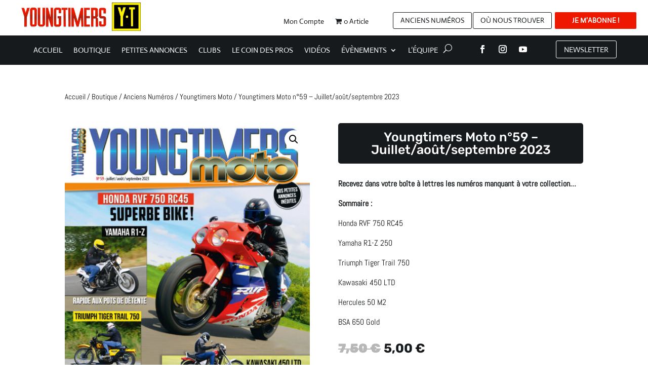

--- FILE ---
content_type: text/css
request_url: https://www.youngtimers.fr/wp-content/et-cache/40811/et-core-unified-cpt-tb-27353-tb-27358-tb-27354-deferred-40811.min.css?ver=1768099142
body_size: 2225
content:
.et_pb_section_0_tb_header,.et_pb_section_2_tb_header{min-height:70px}.et_pb_section_0_tb_header.et_pb_section,.et_pb_section_2_tb_header.et_pb_section,.et_pb_section_3_tb_header.et_pb_section,.et_pb_section_4_tb_header.et_pb_section{padding-top:0px;padding-bottom:0px}.et_pb_row_0_tb_header.et_pb_row{padding-top:0px!important;padding-bottom:0px!important;margin-right:29px!important;margin-left:auto!important;padding-top:0px;padding-bottom:0px}.et_pb_row_0_tb_header,body #page-container .et-db #et-boc .et-l .et_pb_row_0_tb_header.et_pb_row,body.et_pb_pagebuilder_layout.single #page-container #et-boc .et-l .et_pb_row_0_tb_header.et_pb_row,body.et_pb_pagebuilder_layout.single.et_full_width_page #page-container .et_pb_row_0_tb_header.et_pb_row{width:100%;max-width:95%}.et_pb_column_0_tb_header{width:35%!important}.et_pb_image_0_tb_header{padding-top:0px;padding-bottom:0px;width:50%;text-align:left;margin-left:0}.et_pb_column_1_tb_header,.et_pb_column_3_tb_header,.et_pb_column_4_tb_header,.et_pb_column_5_tb_header,.et_pb_column_8_tb_header{width:15%!important}.et_pb_image_1_tb_header{margin-left:-184px!important;width:36%;text-align:left;margin-left:0}.et_pb_column_2_tb_header{width:20%!important}.et_pb_menu_0_tb_header.et_pb_menu ul li a{font-family:'Actor',Helvetica,Arial,Lucida,sans-serif;color:#161a1d!important}.et_pb_menu_0_tb_header.et_pb_menu,.et_pb_menu_2_tb_header.et_pb_menu{background-color:#ffffff}.et_pb_menu_0_tb_header{padding-top:19px;padding-right:0px;padding-bottom:0px;padding-left:35px;margin-right:0px!important;margin-left:0px!important;transform:translateX(-43px) translateY(0px)}.et_pb_menu_0_tb_header.et_pb_menu ul li.current-menu-item a{transition:color 300ms ease 0ms;color:#161a1d!important}.et_pb_menu_0_tb_header.et_pb_menu ul li.current-menu-item a:hover,.et_pb_menu_0_tb_header.et_pb_menu .nav li ul.sub-menu li.current-menu-item a{color:#161A1D!important}.et_pb_menu_0_tb_header.et_pb_menu .nav li ul,.et_pb_menu_1_tb_header.et_pb_menu .nav li ul{background-color:#161a1d!important;border-color:rgba(0,0,0,0)}.et_pb_menu_0_tb_header.et_pb_menu .et_mobile_menu,.et_pb_menu_1_tb_header.et_pb_menu .et_mobile_menu{border-color:rgba(0,0,0,0)}.et_pb_menu_0_tb_header.et_pb_menu .nav li ul.sub-menu a,.et_pb_menu_1_tb_header.et_pb_menu .nav li ul.sub-menu a,.et_pb_menu_1_tb_header.et_pb_menu .nav li ul.sub-menu li.current-menu-item a,.et_pb_menu_1_tb_header.et_pb_menu .et_mobile_menu a{color:#ffffff!important}.et_pb_menu_0_tb_header.et_pb_menu .et_mobile_menu,.et_pb_menu_0_tb_header.et_pb_menu .et_mobile_menu ul,.et_pb_menu_1_tb_header.et_pb_menu .et_mobile_menu,.et_pb_menu_1_tb_header.et_pb_menu .et_mobile_menu ul{background-color:#161a1d!important}.et_pb_menu_0_tb_header .et_pb_menu_inner_container>.et_pb_menu__logo-wrap,.et_pb_menu_0_tb_header .et_pb_menu__logo-slot,.et_pb_menu_1_tb_header .et_pb_menu_inner_container>.et_pb_menu__logo-wrap,.et_pb_menu_1_tb_header .et_pb_menu__logo-slot,.et_pb_menu_2_tb_header .et_pb_menu_inner_container>.et_pb_menu__logo-wrap,.et_pb_menu_2_tb_header .et_pb_menu__logo-slot{width:auto;max-width:100%}.et_pb_menu_0_tb_header .et_pb_menu_inner_container>.et_pb_menu__logo-wrap .et_pb_menu__logo img,.et_pb_menu_0_tb_header .et_pb_menu__logo-slot .et_pb_menu__logo-wrap img,.et_pb_menu_1_tb_header .et_pb_menu_inner_container>.et_pb_menu__logo-wrap .et_pb_menu__logo img,.et_pb_menu_1_tb_header .et_pb_menu__logo-slot .et_pb_menu__logo-wrap img,.et_pb_menu_2_tb_header .et_pb_menu_inner_container>.et_pb_menu__logo-wrap .et_pb_menu__logo img,.et_pb_menu_2_tb_header .et_pb_menu__logo-slot .et_pb_menu__logo-wrap img{height:auto;max-height:none}.et_pb_menu_0_tb_header .mobile_nav .mobile_menu_bar:before,.et_pb_menu_2_tb_header .mobile_nav .mobile_menu_bar:before,.et_pb_menu_2_tb_header .et_pb_menu__icon.et_pb_menu__search-button,.et_pb_menu_2_tb_header .et_pb_menu__icon.et_pb_menu__close-search-button,.et_pb_menu_2_tb_header .et_pb_menu__icon.et_pb_menu__cart-button{color:#7EBEC5}.et_pb_menu_0_tb_header .et_pb_menu__icon.et_pb_menu__search-button,.et_pb_menu_0_tb_header .et_pb_menu__icon.et_pb_menu__close-search-button,.et_pb_menu_0_tb_header .et_pb_menu__icon.et_pb_menu__cart-button{color:#161A1D}.et_pb_button_0_tb_header_wrapper .et_pb_button_0_tb_header,.et_pb_button_0_tb_header_wrapper .et_pb_button_0_tb_header:hover,.et_pb_button_1_tb_header_wrapper .et_pb_button_1_tb_header,.et_pb_button_1_tb_header_wrapper .et_pb_button_1_tb_header:hover,.et_pb_button_3_tb_header_wrapper .et_pb_button_3_tb_header,.et_pb_button_3_tb_header_wrapper .et_pb_button_3_tb_header:hover,.et_pb_button_5_tb_header_wrapper .et_pb_button_5_tb_header,.et_pb_button_5_tb_header_wrapper .et_pb_button_5_tb_header:hover,.et_pb_button_6_tb_header_wrapper .et_pb_button_6_tb_header,.et_pb_button_6_tb_header_wrapper .et_pb_button_6_tb_header:hover{padding-top:4px!important;padding-bottom:4px!important}.et_pb_button_0_tb_header_wrapper,.et_pb_button_1_tb_header_wrapper,.et_pb_button_5_tb_header_wrapper,.et_pb_button_6_tb_header_wrapper{margin-top:16px!important;margin-right:2px!important;margin-left:0px!important}body #page-container .et_pb_section .et_pb_button_0_tb_header,body #page-container .et_pb_section .et_pb_button_1_tb_header{color:#161A1D!important;border-width:1px!important;font-size:1em;font-family:'Actor',Helvetica,Arial,Lucida,sans-serif!important;text-transform:uppercase!important}body #page-container .et_pb_section .et_pb_button_0_tb_header,body #page-container .et_pb_section .et_pb_button_0_tb_header:hover,body #page-container .et_pb_section .et_pb_button_1_tb_header,body #page-container .et_pb_section .et_pb_button_1_tb_header:hover,body #page-container .et_pb_section .et_pb_button_5_tb_header,body #page-container .et_pb_section .et_pb_button_5_tb_header:hover,body #page-container .et_pb_section .et_pb_button_6_tb_header,body #page-container .et_pb_section .et_pb_button_6_tb_header:hover{padding-right:1em!important;padding-left:1em!important}body #page-container .et_pb_section .et_pb_button_0_tb_header:before,body #page-container .et_pb_section .et_pb_button_0_tb_header:after,body #page-container .et_pb_section .et_pb_button_1_tb_header:before,body #page-container .et_pb_section .et_pb_button_1_tb_header:after,body #page-container .et_pb_section .et_pb_button_2_tb_header:before,body #page-container .et_pb_section .et_pb_button_2_tb_header:after,body #page-container .et_pb_section .et_pb_button_4_tb_header:before,body #page-container .et_pb_section .et_pb_button_4_tb_header:after,body #page-container .et_pb_section .et_pb_button_5_tb_header:before,body #page-container .et_pb_section .et_pb_button_5_tb_header:after,body #page-container .et_pb_section .et_pb_button_6_tb_header:before,body #page-container .et_pb_section .et_pb_button_6_tb_header:after{display:none!important}.et_pb_button_0_tb_header,.et_pb_button_0_tb_header:after,.et_pb_button_1_tb_header,.et_pb_button_1_tb_header:after,.et_pb_button_2_tb_header,.et_pb_button_2_tb_header:after,.et_pb_button_3_tb_header,.et_pb_button_3_tb_header:after,.et_pb_button_4_tb_header,.et_pb_button_4_tb_header:after,.et_pb_button_5_tb_header,.et_pb_button_5_tb_header:after,.et_pb_button_6_tb_header,.et_pb_button_6_tb_header:after{transition:all 300ms ease 0ms}.et_pb_button_2_tb_header_wrapper .et_pb_button_2_tb_header,.et_pb_button_2_tb_header_wrapper .et_pb_button_2_tb_header:hover,.et_pb_button_4_tb_header_wrapper .et_pb_button_4_tb_header,.et_pb_button_4_tb_header_wrapper .et_pb_button_4_tb_header:hover{padding-top:5px!important;padding-right:34px!important;padding-bottom:5px!important;padding-left:34px!important}.et_pb_button_2_tb_header_wrapper,.et_pb_button_4_tb_header_wrapper{margin-top:15px!important;margin-right:-7px!important;margin-left:0px!important}body #page-container .et_pb_section .et_pb_button_2_tb_header{color:#FFFFFF!important;border-width:1px!important;font-size:1em;font-family:'Actor',Helvetica,Arial,Lucida,sans-serif!important;font-weight:700!important;text-transform:uppercase!important;background-color:#ee1700}.et_pb_section_1_tb_header.et_pb_section{padding-top:0px;padding-bottom:0px;margin-top:0px;margin-bottom:0px;background-color:#161A1D!important}.et_pb_row_1_tb_header.et_pb_row{padding-top:0px!important;padding-bottom:0px!important;margin-right:0px!important;margin-left:0px!important;padding-top:0px;padding-bottom:0px}.et_pb_row_1_tb_header,body #page-container .et-db #et-boc .et-l .et_pb_row_1_tb_header.et_pb_row,body.et_pb_pagebuilder_layout.single #page-container #et-boc .et-l .et_pb_row_1_tb_header.et_pb_row,body.et_pb_pagebuilder_layout.single.et_full_width_page #page-container .et_pb_row_1_tb_header.et_pb_row{width:97%;max-width:100%}.et_pb_column_6_tb_header{width:75%!important}.et_pb_menu_1_tb_header.et_pb_menu ul li a{font-family:'Actor',Helvetica,Arial,Lucida,sans-serif;text-transform:uppercase;font-size:15px;color:#FFFFFF!important}.et_pb_menu_1_tb_header.et_pb_menu{background-color:rgba(0,0,0,0)}.et_pb_menu_1_tb_header{padding-top:6px;padding-bottom:14px;padding-left:39px;width:100%;max-width:100%}.et_pb_menu_1_tb_header .mobile_nav .mobile_menu_bar:before,.et_pb_menu_1_tb_header .et_pb_menu__icon.et_pb_menu__search-button,.et_pb_menu_1_tb_header .et_pb_menu__icon.et_pb_menu__close-search-button,.et_pb_menu_1_tb_header .et_pb_menu__icon.et_pb_menu__cart-button{color:#ffffff}ul.et_pb_social_media_follow_0_tb_header{margin-top:11px!important}.et_pb_social_media_follow_0_tb_header li.et_pb_social_icon a.icon:before{color:#FFFFFF}.et_pb_button_3_tb_header_wrapper{margin-top:10px!important;margin-left:19px!important}body #page-container .et_pb_section .et_pb_button_3_tb_header{color:#FFFFFF!important;border-width:1px!important;font-size:15px;font-family:'Actor',Helvetica,Arial,Lucida,sans-serif!important}body #page-container .et_pb_section .et_pb_button_3_tb_header:after{font-size:1.6em}body.et_button_custom_icon #page-container .et_pb_button_3_tb_header:after{font-size:15px}.et_pb_row_2_tb_header,body #page-container .et-db #et-boc .et-l .et_pb_row_2_tb_header.et_pb_row,body.et_pb_pagebuilder_layout.single #page-container #et-boc .et-l .et_pb_row_2_tb_header.et_pb_row,body.et_pb_pagebuilder_layout.single.et_full_width_page #page-container .et_pb_row_2_tb_header.et_pb_row{width:100%;max-width:100%}.et_pb_image_2_tb_header{text-align:left;margin-left:0}body #page-container .et_pb_section .et_pb_button_4_tb_header{color:#FFFFFF!important;border-width:1px!important;font-size:8px;font-family:'Actor',Helvetica,Arial,Lucida,sans-serif!important;font-weight:700!important;text-transform:uppercase!important;background-color:#ee1700}.et_pb_section_3_tb_header{border-top-width:1px;border-bottom-width:1px}.et_pb_row_3_tb_header.et_pb_row{padding-top:0px!important;padding-bottom:0px!important;padding-top:0px;padding-bottom:0px}.et_pb_row_3_tb_header,body #page-container .et-db #et-boc .et-l .et_pb_row_3_tb_header.et_pb_row,body.et_pb_pagebuilder_layout.single #page-container #et-boc .et-l .et_pb_row_3_tb_header.et_pb_row,body.et_pb_pagebuilder_layout.single.et_full_width_page #page-container .et_pb_row_3_tb_header.et_pb_row{width:81%}.et_pb_column_11_tb_header,.et_pb_column_12_tb_header,.et_pb_column_13_tb_header,.et_pb_column_14_tb_header{width:25%!important}body #page-container .et_pb_section .et_pb_button_5_tb_header{color:#161A1D!important;border-width:1px!important;font-size:0.5em;font-family:'Actor',Helvetica,Arial,Lucida,sans-serif!important;text-transform:uppercase!important}body #page-container .et_pb_section .et_pb_button_6_tb_header{color:#161A1D!important;border-width:0px!important;font-size:0.5em;font-family:'Actor',Helvetica,Arial,Lucida,sans-serif!important;text-transform:uppercase!important}.et_pb_icon_0_tb_header,.et_pb_icon_1_tb_header{text-align:center}.et_pb_icon_0_tb_header .et_pb_icon_wrap .et-pb-icon{font-family:FontAwesome!important;font-weight:400!important;color:#161A1D;font-size:30px}.et_pb_icon_1_tb_header .et_pb_icon_wrap .et-pb-icon{font-family:ETmodules!important;font-weight:400!important;color:#161A1D;font-size:30px}.et_pb_menu_2_tb_header.et_pb_menu .nav li ul,.et_pb_menu_2_tb_header.et_pb_menu .et_mobile_menu,.et_pb_menu_2_tb_header.et_pb_menu .et_mobile_menu ul{background-color:#ffffff!important}.et_pb_column_7_tb_header{padding-right:0px;padding-left:0px;width:10%!important}.et_pb_row_2_tb_header.et_pb_row{padding-top:22px!important;padding-bottom:0px!important;margin-top:0px!important;margin-bottom:0px!important;margin-left:auto!important;margin-right:auto!important;padding-top:22px;padding-bottom:0px}@media only screen and (min-width:981px){.et_pb_section_2_tb_header,.et_pb_section_3_tb_header,.et_pb_section_4_tb_header{display:none!important}}@media only screen and (max-width:980px){.et_pb_image_0_tb_header .et_pb_image_wrap img,.et_pb_image_1_tb_header .et_pb_image_wrap img,.et_pb_image_2_tb_header .et_pb_image_wrap img{width:auto}.et_pb_column_6_tb_header{width:75%!important}.et_pb_column_7_tb_header{width:10%!important}.et_pb_column_8_tb_header{width:15%!important}body #page-container .et_pb_section .et_pb_button_3_tb_header:after{display:inline-block;opacity:0}body #page-container .et_pb_section .et_pb_button_3_tb_header:hover:after{opacity:1}.et_pb_section_3_tb_header{border-top-width:1px;border-bottom-width:1px}.et_pb_icon_0_tb_header,.et_pb_icon_1_tb_header{margin-left:auto;margin-right:auto}}@media only screen and (min-width:768px) and (max-width:980px){.et_pb_section_0_tb_header,.et_pb_section_1_tb_header{display:none!important}}@media only screen and (max-width:767px){.et_pb_section_0_tb_header,.et_pb_section_1_tb_header{display:none!important}.et_pb_image_0_tb_header .et_pb_image_wrap img,.et_pb_image_1_tb_header .et_pb_image_wrap img,.et_pb_image_2_tb_header .et_pb_image_wrap img{width:auto}.et_pb_column_6_tb_header{width:75%!important}.et_pb_column_7_tb_header{width:10%!important}.et_pb_column_8_tb_header{width:15%!important}body #page-container .et_pb_section .et_pb_button_3_tb_header:after{display:inline-block;opacity:0}body #page-container .et_pb_section .et_pb_button_3_tb_header:hover:after{opacity:1}.et_pb_column_9_tb_header,.et_pb_column_10_tb_header{width:50%!important}.et_pb_section_3_tb_header{border-top-width:1px;border-bottom-width:1px}.et_pb_icon_0_tb_header,.et_pb_icon_1_tb_header{margin-left:auto;margin-right:auto}}.et_pb_row_0_tb_body.et_pb_row{padding-top:0px!important;padding-bottom:0px!important;padding-top:0px;padding-bottom:0px}.et_pb_wc_breadcrumb_0_tb_body,.et_pb_wc_breadcrumb_0_tb_body .et_pb_module_inner,.et_pb_wc_breadcrumb_0_tb_body .woocommerce-breadcrumb,.et_pb_wc_breadcrumb_0_tb_body .woocommerce-breadcrumb a{font-family:'Abel',Helvetica,Arial,Lucida,sans-serif;font-size:15px;color:#161a1d!important}.et_pb_wc_images_0_tb_body ul.products li.product span.onsale,.et_pb_shop_0_tb_body ul.products li.product .onsale,.et_pb_shop_1_tb_body ul.products li.product .onsale{padding-top:6px!important;padding-right:18px!important;padding-bottom:6px!important;padding-left:18px!important;margin-top:0px!important;margin-right:0px!important;margin-bottom:0px!important;margin-left:0px!important}.et_pb_wc_title_0_tb_body h1,.et_pb_wc_title_0_tb_body h2,.et_pb_wc_title_0_tb_body h3,.et_pb_wc_title_0_tb_body h4,.et_pb_wc_title_0_tb_body h5,.et_pb_wc_title_0_tb_body h6{font-family:'Rubik',Helvetica,Arial,Lucida,sans-serif;font-size:25px;color:#FFFFFF!important;text-align:center}.et_pb_wc_title_0_tb_body{background-color:#161a1d;border-radius:5px 5px 5px 5px;overflow:hidden;padding-top:15px!important;padding-bottom:15px!important;padding-left:0px!important}.et_pb_wc_description_0_tb_body.et_pb_wc_description{color:#161a1d!important}.et_pb_wc_description_0_tb_body{font-family:'Abel',Helvetica,Arial,Lucida,sans-serif;font-size:16px}.et_pb_wc_price_0_tb_body .price{font-family:'Rubik',Helvetica,Arial,Lucida,sans-serif;font-weight:900;font-size:30px!important;color:#161a1d!important}.et_pb_wc_price_0_tb_body .price del{font-size:25px}.et_pb_wc_price_0_tb_body .price ins{font-family:'Rubik',Helvetica,Arial,Lucida,sans-serif!important;font-size:25px;color:#161a1d!important}.et_pb_wc_add_to_cart_0_tb_body input,.et_pb_wc_add_to_cart_0_tb_body .quantity input.qty{font-family:'Rubik',Helvetica,Arial,Lucida,sans-serif!important;font-weight:700!important;text-align:center!important;border-radius:5px 5px 5px 5px;overflow:hidden;background-color:#161a1d!important}body #page-container .et_pb_section .et_pb_wc_add_to_cart_0_tb_body .button{color:#FFFFFF!important;border-radius:5px;background-color:#161a1d!important;padding-top:10px!important;padding-bottom:10px!important}.et_pb_wc_add_to_cart_0_tb_body input,.et_pb_wc_add_to_cart_0_tb_body select,.et_pb_wc_add_to_cart_0_tb_body .quantity input.qty,.et_pb_wc_add_to_cart_0_tb_body .input::placeholder{color:#FFFFFF!important}.et_pb_wc_add_to_cart_0_tb_body .input::-webkit-input-placeholder{color:#FFFFFF!important}.et_pb_wc_add_to_cart_0_tb_body .input::-moz-placeholder{color:#FFFFFF!important}.et_pb_wc_add_to_cart_0_tb_body .input::-ms-input-placeholder{color:#FFFFFF!important}.et_pb_shop_0_tb_body.et_pb_shop .woocommerce ul.products li.product h3,.et_pb_shop_0_tb_body.et_pb_shop .woocommerce ul.products li.product h1,.et_pb_shop_0_tb_body.et_pb_shop .woocommerce ul.products li.product h2,.et_pb_shop_0_tb_body.et_pb_shop .woocommerce ul.products li.product h4,.et_pb_shop_0_tb_body.et_pb_shop .woocommerce ul.products li.product h5,.et_pb_shop_0_tb_body.et_pb_shop .woocommerce ul.products li.product h6,.et_pb_shop_1_tb_body.et_pb_shop .woocommerce ul.products li.product h3,.et_pb_shop_1_tb_body.et_pb_shop .woocommerce ul.products li.product h1,.et_pb_shop_1_tb_body.et_pb_shop .woocommerce ul.products li.product h2,.et_pb_shop_1_tb_body.et_pb_shop .woocommerce ul.products li.product h4,.et_pb_shop_1_tb_body.et_pb_shop .woocommerce ul.products li.product h5,.et_pb_shop_1_tb_body.et_pb_shop .woocommerce ul.products li.product h6{font-family:'Abel',Helvetica,Arial,Lucida,sans-serif;font-size:18px;text-align:center}.et_pb_shop_0_tb_body.et_pb_shop .woocommerce ul.products li.product .price,.et_pb_shop_0_tb_body.et_pb_shop .woocommerce ul.products li.product .price .amount,.et_pb_shop_1_tb_body.et_pb_shop .woocommerce ul.products li.product .price,.et_pb_shop_1_tb_body.et_pb_shop .woocommerce ul.products li.product .price .amount{font-family:'Abel',Helvetica,Arial,Lucida,sans-serif;font-weight:700;font-size:19px;color:#232A2F!important;text-align:center}.et_pb_shop_0_tb_body ul.products li.product .star-rating,.et_pb_shop_1_tb_body ul.products li.product .star-rating{width:calc(5.4em + (0px * 4))}@media only screen and (max-width:980px){body #page-container .et_pb_section .et_pb_wc_add_to_cart_0_tb_body .button:after{display:inline-block;opacity:0}body #page-container .et_pb_section .et_pb_wc_add_to_cart_0_tb_body .button:hover:after{opacity:1}}@media only screen and (max-width:767px){body #page-container .et_pb_section .et_pb_wc_add_to_cart_0_tb_body .button:after{display:inline-block;opacity:0}body #page-container .et_pb_section .et_pb_wc_add_to_cart_0_tb_body .button:hover:after{opacity:1}}.et_pb_section_0_tb_footer.et_pb_section{background-color:#232a2f!important}.et_pb_row_0_tb_footer.et_pb_row{padding-top:0px!important;padding-bottom:0px!important;padding-top:0px;padding-bottom:0px}.et_pb_row_0_tb_footer,body #page-container .et-db #et-boc .et-l .et_pb_row_0_tb_footer.et_pb_row,body.et_pb_pagebuilder_layout.single #page-container #et-boc .et-l .et_pb_row_0_tb_footer.et_pb_row,body.et_pb_pagebuilder_layout.single.et_full_width_page #page-container .et_pb_row_0_tb_footer.et_pb_row{width:90%;max-width:90%}.et_pb_text_0_tb_footer.et_pb_text,.et_pb_text_0_tb_footer.et_pb_text a,.et_pb_text_0_tb_footer h2,.et_pb_text_0_tb_footer h3,.et_pb_text_1_tb_footer.et_pb_text,.et_pb_text_1_tb_footer.et_pb_text a,.et_pb_text_1_tb_footer h2,.et_pb_text_1_tb_footer h3{color:#ffffff!important}.et_pb_text_0_tb_footer,.et_pb_text_1_tb_footer{font-size:16px}.et_pb_text_0_tb_footer a,.et_pb_text_1_tb_footer a{font-style:italic}.et_pb_button_0_tb_footer_wrapper .et_pb_button_0_tb_footer,.et_pb_button_0_tb_footer_wrapper .et_pb_button_0_tb_footer:hover{padding-top:0px!important;padding-right:76px!important;padding-bottom:0px!important;padding-left:76px!important}.et_pb_button_0_tb_footer_wrapper{margin-top:0px!important;margin-right:0px!important;margin-bottom:35px!important;margin-left:0px!important}body #page-container .et_pb_section .et_pb_button_0_tb_footer{color:#FFFFFF!important;border-width:-1px!important;font-size:15px;background-color:#ee1700}body #page-container .et_pb_section .et_pb_button_0_tb_footer:after{font-size:1.6em}body.et_button_custom_icon #page-container .et_pb_button_0_tb_footer:after{font-size:15px}.et_pb_button_0_tb_footer,.et_pb_button_0_tb_footer:after{transition:all 300ms ease 0ms}.et_pb_code_0_tb_footer{width:100%}.et_pb_code_1_tb_footer{margin-top:-81px!important;width:100%}ul.et_pb_social_media_follow_0_tb_footer{margin-top:11px!important}.et_pb_social_media_follow_0_tb_footer li.et_pb_social_icon a.icon:before{color:#FFFFFF}.et_pb_code_0_tb_footer.et_pb_module,.et_pb_code_1_tb_footer.et_pb_module{margin-left:auto!important;margin-right:auto!important}@media only screen and (max-width:980px){body #page-container .et_pb_section .et_pb_button_0_tb_footer:after{display:inline-block;opacity:0}body #page-container .et_pb_section .et_pb_button_0_tb_footer:hover:after{opacity:1}}@media only screen and (max-width:767px){.et_pb_button_0_tb_footer_wrapper{margin-right:0px!important;margin-bottom:35px!important;margin-left:0px!important}body #page-container .et_pb_section .et_pb_button_0_tb_footer:after{display:inline-block;opacity:0}body #page-container .et_pb_section .et_pb_button_0_tb_footer:hover:after{opacity:1}}